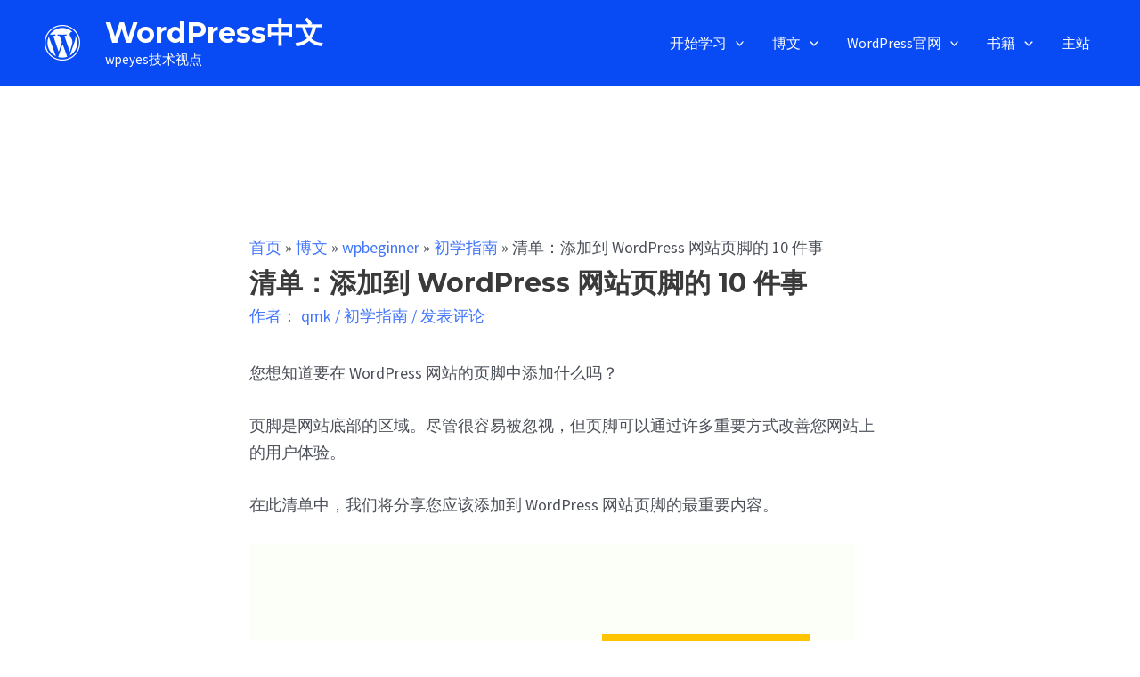

--- FILE ---
content_type: text/css
request_url: https://wpeyes.com/wordpress/wp-content/uploads/sites/8/elementor/css/post-7999.css?ver=1705744803
body_size: 205
content:
.elementor-7999 .elementor-element.elementor-element-6506639:not(.elementor-motion-effects-element-type-background), .elementor-7999 .elementor-element.elementor-element-6506639 > .elementor-motion-effects-container > .elementor-motion-effects-layer{background-color:var( --e-global-color-astglobalcolor0 );}.elementor-7999 .elementor-element.elementor-element-6506639{transition:background 0.3s, border 0.3s, border-radius 0.3s, box-shadow 0.3s;}.elementor-7999 .elementor-element.elementor-element-6506639 > .elementor-background-overlay{transition:background 0.3s, border-radius 0.3s, opacity 0.3s;}.elementor-7999 .elementor-element.elementor-element-84cb456 .elementor-heading-title{color:var( --e-global-color-astglobalcolor5 );}.elementor-7999 .elementor-element.elementor-element-4078724 .elementor-heading-title{color:var( --e-global-color-astglobalcolor5 );}.elementor-7999 .elementor-element.elementor-element-e9f5946 .elementor-heading-title{color:var( --e-global-color-astglobalcolor5 );}.elementor-7999 .elementor-element.elementor-element-95731df .elementor-heading-title{color:var( --e-global-color-astglobalcolor5 );}.elementor-7999 .elementor-element.elementor-element-37a843c .elementor-heading-title{color:var( --e-global-color-astglobalcolor5 );}.elementor-7999 .elementor-element.elementor-element-6d4acda .elementor-heading-title{color:var( --e-global-color-astglobalcolor5 );}.elementor-7999 .elementor-element.elementor-element-14b399f .elementor-heading-title{color:var( --e-global-color-astglobalcolor5 );}.elementor-7999 .elementor-element.elementor-element-529c05c .elementor-heading-title{color:var( --e-global-color-astglobalcolor5 );}.elementor-7999 .elementor-element.elementor-element-b4ec068 .elementor-heading-title{color:var( --e-global-color-astglobalcolor5 );}.elementor-7999 .elementor-element.elementor-element-a20e73d .elementor-heading-title{color:var( --e-global-color-astglobalcolor5 );}.elementor-7999 .elementor-element.elementor-element-4103519 .elementor-heading-title{color:var( --e-global-color-astglobalcolor5 );}.elementor-7999 .elementor-element.elementor-element-ff5d877 .elementor-heading-title{color:var( --e-global-color-astglobalcolor5 );}